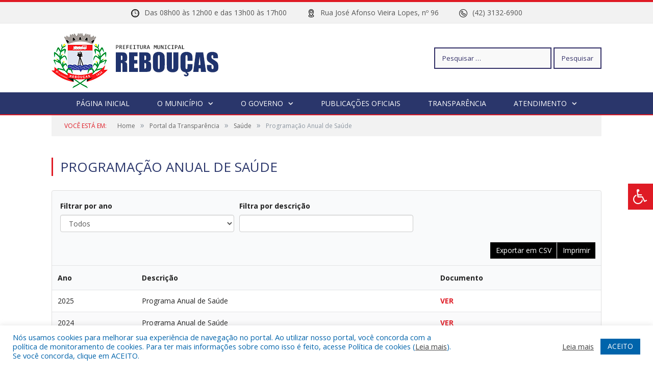

--- FILE ---
content_type: text/html; charset=UTF-8
request_url: https://reboucas.pr.gov.br/portal-da-transparencia/saude/programacao-anual-de-saude/
body_size: 16267
content:
<!DOCTYPE html>

<!--[if IE 8]> <html class="ie ie8" lang="pt-BR"> <![endif]-->
<!--[if IE 9]> <html class="ie ie9" lang="pt-BR"> <![endif]-->
<!--[if gt IE 9]><!--> <html lang="pt-BR"> <!--<![endif]-->

<head>


<meta charset="UTF-8" />


 
<meta name="viewport" content="width=device-width, initial-scale=1" />
<link rel="pingback" href="https://reboucas.pr.gov.br/xmlrpc.php" />
	
<link rel="shortcut icon" href="https://camarapreviapa.cr2.site/wp-content/uploads/2020/03/favicon-cr2.png" />	

<link rel="apple-touch-icon-precomposed" href="https://camarapreviapa.cr2.site/wp-content/uploads/2020/03/favicon-cr2.png" />
	
<meta name='robots' content='index, follow, max-image-preview:large, max-snippet:-1, max-video-preview:-1' />

	<!-- This site is optimized with the Yoast SEO plugin v26.4 - https://yoast.com/wordpress/plugins/seo/ -->
	<title>Programação Anual de Saúde - Prefeitura Municipal de Rebouças | Gestão 2025-2028</title>
	<link rel="canonical" href="https://reboucas.pr.gov.br/portal-da-transparencia/saude/programacao-anual-de-saude/" />
	<meta property="og:locale" content="pt_BR" />
	<meta property="og:type" content="article" />
	<meta property="og:title" content="Programação Anual de Saúde - Prefeitura Municipal de Rebouças | Gestão 2025-2028" />
	<meta property="og:url" content="https://reboucas.pr.gov.br/portal-da-transparencia/saude/programacao-anual-de-saude/" />
	<meta property="og:site_name" content="Prefeitura Municipal de Rebouças | Gestão 2025-2028" />
	<meta property="article:modified_time" content="2025-08-01T14:37:54+00:00" />
	<script type="application/ld+json" class="yoast-schema-graph">{"@context":"https://schema.org","@graph":[{"@type":"WebPage","@id":"https://reboucas.pr.gov.br/portal-da-transparencia/saude/programacao-anual-de-saude/","url":"https://reboucas.pr.gov.br/portal-da-transparencia/saude/programacao-anual-de-saude/","name":"Programação Anual de Saúde - Prefeitura Municipal de Rebouças | Gestão 2025-2028","isPartOf":{"@id":"https://reboucas.pr.gov.br/#website"},"datePublished":"2024-05-10T12:20:58+00:00","dateModified":"2025-08-01T14:37:54+00:00","breadcrumb":{"@id":"https://reboucas.pr.gov.br/portal-da-transparencia/saude/programacao-anual-de-saude/#breadcrumb"},"inLanguage":"pt-BR","potentialAction":[{"@type":"ReadAction","target":["https://reboucas.pr.gov.br/portal-da-transparencia/saude/programacao-anual-de-saude/"]}]},{"@type":"BreadcrumbList","@id":"https://reboucas.pr.gov.br/portal-da-transparencia/saude/programacao-anual-de-saude/#breadcrumb","itemListElement":[{"@type":"ListItem","position":1,"name":"Portal da Transparência","item":"https://reboucas.pr.gov.br/portal-da-transparencia/"},{"@type":"ListItem","position":2,"name":"Saúde","item":"https://reboucas.pr.gov.br/portal-da-transparencia/saude/"},{"@type":"ListItem","position":3,"name":"Programação Anual de Saúde"}]},{"@type":"WebSite","@id":"https://reboucas.pr.gov.br/#website","url":"https://reboucas.pr.gov.br/","name":"Prefeitura Municipal de Rebouças | Gestão 2025-2028","description":"Site oficial da Prefeitura Municipal de Rebouças","potentialAction":[{"@type":"SearchAction","target":{"@type":"EntryPoint","urlTemplate":"https://reboucas.pr.gov.br/?s={search_term_string}"},"query-input":{"@type":"PropertyValueSpecification","valueRequired":true,"valueName":"search_term_string"}}],"inLanguage":"pt-BR"}]}</script>
	<!-- / Yoast SEO plugin. -->


<link rel='dns-prefetch' href='//maxcdn.bootstrapcdn.com' />
<link rel='dns-prefetch' href='//fonts.googleapis.com' />
<link rel="alternate" type="application/rss+xml" title="Feed para Prefeitura Municipal de Rebouças | Gestão 2025-2028 &raquo;" href="https://reboucas.pr.gov.br/feed/" />
<link rel="alternate" type="application/rss+xml" title="Feed de comentários para Prefeitura Municipal de Rebouças | Gestão 2025-2028 &raquo;" href="https://reboucas.pr.gov.br/comments/feed/" />
<link rel="alternate" title="oEmbed (JSON)" type="application/json+oembed" href="https://reboucas.pr.gov.br/wp-json/oembed/1.0/embed?url=https%3A%2F%2Freboucas.pr.gov.br%2Fportal-da-transparencia%2Fsaude%2Fprogramacao-anual-de-saude%2F" />
<link rel="alternate" title="oEmbed (XML)" type="text/xml+oembed" href="https://reboucas.pr.gov.br/wp-json/oembed/1.0/embed?url=https%3A%2F%2Freboucas.pr.gov.br%2Fportal-da-transparencia%2Fsaude%2Fprogramacao-anual-de-saude%2F&#038;format=xml" />
<style id='wp-img-auto-sizes-contain-inline-css' type='text/css'>
img:is([sizes=auto i],[sizes^="auto," i]){contain-intrinsic-size:3000px 1500px}
/*# sourceURL=wp-img-auto-sizes-contain-inline-css */
</style>
<style id='wp-emoji-styles-inline-css' type='text/css'>

	img.wp-smiley, img.emoji {
		display: inline !important;
		border: none !important;
		box-shadow: none !important;
		height: 1em !important;
		width: 1em !important;
		margin: 0 0.07em !important;
		vertical-align: -0.1em !important;
		background: none !important;
		padding: 0 !important;
	}
/*# sourceURL=wp-emoji-styles-inline-css */
</style>
<style id='wp-block-library-inline-css' type='text/css'>
:root{--wp-block-synced-color:#7a00df;--wp-block-synced-color--rgb:122,0,223;--wp-bound-block-color:var(--wp-block-synced-color);--wp-editor-canvas-background:#ddd;--wp-admin-theme-color:#007cba;--wp-admin-theme-color--rgb:0,124,186;--wp-admin-theme-color-darker-10:#006ba1;--wp-admin-theme-color-darker-10--rgb:0,107,160.5;--wp-admin-theme-color-darker-20:#005a87;--wp-admin-theme-color-darker-20--rgb:0,90,135;--wp-admin-border-width-focus:2px}@media (min-resolution:192dpi){:root{--wp-admin-border-width-focus:1.5px}}.wp-element-button{cursor:pointer}:root .has-very-light-gray-background-color{background-color:#eee}:root .has-very-dark-gray-background-color{background-color:#313131}:root .has-very-light-gray-color{color:#eee}:root .has-very-dark-gray-color{color:#313131}:root .has-vivid-green-cyan-to-vivid-cyan-blue-gradient-background{background:linear-gradient(135deg,#00d084,#0693e3)}:root .has-purple-crush-gradient-background{background:linear-gradient(135deg,#34e2e4,#4721fb 50%,#ab1dfe)}:root .has-hazy-dawn-gradient-background{background:linear-gradient(135deg,#faaca8,#dad0ec)}:root .has-subdued-olive-gradient-background{background:linear-gradient(135deg,#fafae1,#67a671)}:root .has-atomic-cream-gradient-background{background:linear-gradient(135deg,#fdd79a,#004a59)}:root .has-nightshade-gradient-background{background:linear-gradient(135deg,#330968,#31cdcf)}:root .has-midnight-gradient-background{background:linear-gradient(135deg,#020381,#2874fc)}:root{--wp--preset--font-size--normal:16px;--wp--preset--font-size--huge:42px}.has-regular-font-size{font-size:1em}.has-larger-font-size{font-size:2.625em}.has-normal-font-size{font-size:var(--wp--preset--font-size--normal)}.has-huge-font-size{font-size:var(--wp--preset--font-size--huge)}.has-text-align-center{text-align:center}.has-text-align-left{text-align:left}.has-text-align-right{text-align:right}.has-fit-text{white-space:nowrap!important}#end-resizable-editor-section{display:none}.aligncenter{clear:both}.items-justified-left{justify-content:flex-start}.items-justified-center{justify-content:center}.items-justified-right{justify-content:flex-end}.items-justified-space-between{justify-content:space-between}.screen-reader-text{border:0;clip-path:inset(50%);height:1px;margin:-1px;overflow:hidden;padding:0;position:absolute;width:1px;word-wrap:normal!important}.screen-reader-text:focus{background-color:#ddd;clip-path:none;color:#444;display:block;font-size:1em;height:auto;left:5px;line-height:normal;padding:15px 23px 14px;text-decoration:none;top:5px;width:auto;z-index:100000}html :where(.has-border-color){border-style:solid}html :where([style*=border-top-color]){border-top-style:solid}html :where([style*=border-right-color]){border-right-style:solid}html :where([style*=border-bottom-color]){border-bottom-style:solid}html :where([style*=border-left-color]){border-left-style:solid}html :where([style*=border-width]){border-style:solid}html :where([style*=border-top-width]){border-top-style:solid}html :where([style*=border-right-width]){border-right-style:solid}html :where([style*=border-bottom-width]){border-bottom-style:solid}html :where([style*=border-left-width]){border-left-style:solid}html :where(img[class*=wp-image-]){height:auto;max-width:100%}:where(figure){margin:0 0 1em}html :where(.is-position-sticky){--wp-admin--admin-bar--position-offset:var(--wp-admin--admin-bar--height,0px)}@media screen and (max-width:600px){html :where(.is-position-sticky){--wp-admin--admin-bar--position-offset:0px}}
/*wp_block_styles_on_demand_placeholder:6972fd5134c99*/
/*# sourceURL=wp-block-library-inline-css */
</style>
<style id='classic-theme-styles-inline-css' type='text/css'>
/*! This file is auto-generated */
.wp-block-button__link{color:#fff;background-color:#32373c;border-radius:9999px;box-shadow:none;text-decoration:none;padding:calc(.667em + 2px) calc(1.333em + 2px);font-size:1.125em}.wp-block-file__button{background:#32373c;color:#fff;text-decoration:none}
/*# sourceURL=/wp-includes/css/classic-themes.min.css */
</style>
<link rel='stylesheet' id='cookie-law-info-css' href='https://reboucas.pr.gov.br/wp-content/plugins/cookie-law-info/legacy/public/css/cookie-law-info-public.css?ver=3.3.7' type='text/css' media='all' />
<link rel='stylesheet' id='cookie-law-info-gdpr-css' href='https://reboucas.pr.gov.br/wp-content/plugins/cookie-law-info/legacy/public/css/cookie-law-info-gdpr.css?ver=3.3.7' type='text/css' media='all' />
<link rel='stylesheet' id='page-list-style-css' href='https://reboucas.pr.gov.br/wp-content/plugins/page-list/css/page-list.css?ver=5.9' type='text/css' media='all' />
<link rel='stylesheet' id='fontawsome-css' href='//maxcdn.bootstrapcdn.com/font-awesome/4.6.3/css/font-awesome.min.css?ver=1.0.5' type='text/css' media='all' />
<link rel='stylesheet' id='sogo_accessibility-css' href='https://reboucas.pr.gov.br/wp-content/plugins/sogo-accessibility/public/css/sogo-accessibility-public.css?ver=1.0.5' type='text/css' media='all' />
<link rel='stylesheet' id='wp-polls-css' href='https://reboucas.pr.gov.br/wp-content/plugins/wp-polls/polls-css.css?ver=2.77.3' type='text/css' media='all' />
<style id='wp-polls-inline-css' type='text/css'>
.wp-polls .pollbar {
	margin: 1px;
	font-size: 6px;
	line-height: 8px;
	height: 8px;
	background-image: url('https://reboucas.pr.gov.br/wp-content/plugins/wp-polls/images/default/pollbg.gif');
	border: 1px solid #c8c8c8;
}

/*# sourceURL=wp-polls-inline-css */
</style>
<link rel='stylesheet' id='cff-css' href='https://reboucas.pr.gov.br/wp-content/plugins/custom-facebook-feed/assets/css/cff-style.min.css?ver=4.3.4' type='text/css' media='all' />
<link rel='stylesheet' id='sb-font-awesome-css' href='https://reboucas.pr.gov.br/wp-content/plugins/custom-facebook-feed/assets/css/font-awesome.min.css?ver=4.7.0' type='text/css' media='all' />
<link rel='stylesheet' id='megamenu-css' href='https://reboucas.pr.gov.br/wp-content/uploads/maxmegamenu/style.css?ver=b74016' type='text/css' media='all' />
<link rel='stylesheet' id='dashicons-css' href='https://reboucas.pr.gov.br/wp-includes/css/dashicons.min.css?ver=6.9' type='text/css' media='all' />
<link rel='stylesheet' id='smartmag-fonts-css' href='https://fonts.googleapis.com/css?family=Open+Sans:400,400Italic,600,700|Roboto+Slab|Merriweather:300italic&#038;subset' type='text/css' media='all' />
<link rel='stylesheet' id='smartmag-core-css' href='https://reboucas.pr.gov.br/wp-content/themes/cr2-v3/style.css?ver=2.6.1' type='text/css' media='all' />
<link rel='stylesheet' id='smartmag-responsive-css' href='https://reboucas.pr.gov.br/wp-content/themes/cr2-v3/css/responsive.css?ver=2.6.1' type='text/css' media='all' />
<link rel='stylesheet' id='pretty-photo-css' href='https://reboucas.pr.gov.br/wp-content/themes/cr2-v3/css/prettyPhoto.css?ver=2.6.1' type='text/css' media='all' />
<link rel='stylesheet' id='smartmag-font-awesome-css' href='https://reboucas.pr.gov.br/wp-content/themes/cr2-v3/css/fontawesome/css/font-awesome.min.css?ver=2.6.1' type='text/css' media='all' />
<link rel='stylesheet' id='custom-css-css' href='https://reboucas.pr.gov.br/?bunyad_custom_css=1&#038;ver=6.9' type='text/css' media='all' />
<link rel='stylesheet' id='footable_styles-css' href='https://reboucas.pr.gov.br/wp-content/plugins/ninja-tables/assets/css/ninjatables-public.css?ver=5.2.2' type='text/css' media='all' />
<script type="text/javascript" src="https://reboucas.pr.gov.br/wp-includes/js/jquery/jquery.min.js?ver=3.7.1" id="jquery-core-js"></script>
<script type="text/javascript" src="https://reboucas.pr.gov.br/wp-includes/js/jquery/jquery-migrate.min.js?ver=3.4.1" id="jquery-migrate-js"></script>
<script type="text/javascript" id="cookie-law-info-js-extra">
/* <![CDATA[ */
var Cli_Data = {"nn_cookie_ids":[],"cookielist":[],"non_necessary_cookies":[],"ccpaEnabled":"","ccpaRegionBased":"","ccpaBarEnabled":"","strictlyEnabled":["necessary","obligatoire"],"ccpaType":"gdpr","js_blocking":"1","custom_integration":"","triggerDomRefresh":"","secure_cookies":""};
var cli_cookiebar_settings = {"animate_speed_hide":"500","animate_speed_show":"500","background":"#FFF","border":"#b1a6a6c2","border_on":"","button_1_button_colour":"#61a229","button_1_button_hover":"#4e8221","button_1_link_colour":"#fff","button_1_as_button":"1","button_1_new_win":"","button_2_button_colour":"#333","button_2_button_hover":"#292929","button_2_link_colour":"#444","button_2_as_button":"","button_2_hidebar":"","button_3_button_colour":"#dedfe0","button_3_button_hover":"#b2b2b3","button_3_link_colour":"#333333","button_3_as_button":"1","button_3_new_win":"","button_4_button_colour":"#dedfe0","button_4_button_hover":"#b2b2b3","button_4_link_colour":"#333333","button_4_as_button":"1","button_7_button_colour":"#0064ab","button_7_button_hover":"#005089","button_7_link_colour":"#fff","button_7_as_button":"1","button_7_new_win":"","font_family":"inherit","header_fix":"","notify_animate_hide":"1","notify_animate_show":"","notify_div_id":"#cookie-law-info-bar","notify_position_horizontal":"right","notify_position_vertical":"bottom","scroll_close":"","scroll_close_reload":"","accept_close_reload":"","reject_close_reload":"","showagain_tab":"","showagain_background":"#fff","showagain_border":"#000","showagain_div_id":"#cookie-law-info-again","showagain_x_position":"100px","text":"#0064ab","show_once_yn":"","show_once":"10000","logging_on":"","as_popup":"","popup_overlay":"1","bar_heading_text":"","cookie_bar_as":"banner","popup_showagain_position":"bottom-right","widget_position":"left"};
var log_object = {"ajax_url":"https://reboucas.pr.gov.br/wp-admin/admin-ajax.php"};
//# sourceURL=cookie-law-info-js-extra
/* ]]> */
</script>
<script type="text/javascript" src="https://reboucas.pr.gov.br/wp-content/plugins/cookie-law-info/legacy/public/js/cookie-law-info-public.js?ver=3.3.7" id="cookie-law-info-js"></script>
<script type="text/javascript" src="https://reboucas.pr.gov.br/wp-content/themes/cr2-v3/js/jquery.prettyPhoto.js?ver=6.9" id="pretty-photo-smartmag-js"></script>
<script type="text/javascript" src="https://reboucas.pr.gov.br/wp-content/plugins/maxbuttons-pro-2.5.1/js/maxbuttons.js?ver=6.9" id="maxbuttons-js-js"></script>
<link rel="https://api.w.org/" href="https://reboucas.pr.gov.br/wp-json/" /><link rel="alternate" title="JSON" type="application/json" href="https://reboucas.pr.gov.br/wp-json/wp/v2/pages/9729" /><link rel="EditURI" type="application/rsd+xml" title="RSD" href="https://reboucas.pr.gov.br/xmlrpc.php?rsd" />
<meta name="generator" content="WordPress 6.9" />
<link rel='shortlink' href='https://reboucas.pr.gov.br/?p=9729' />
            <style id='ninja_table_custom_css_10958' type='text/css'>
                    #footable_10958  {
    font-family: inherit;
    font-size: 14px;
    }

    
            </style>
            <style type="text/css">/** Mega Menu CSS: fs **/</style>
	<style>.main-featured .row { opacity: 1; }.no-display {
    will-change: opacity;
    opacity: 1;
}</style>
<!--[if lt IE 9]>
<script src="https://reboucas.pr.gov.br/wp-content/themes/cr2-v3/js/html5.js" type="text/javascript"></script>
<![endif]-->

</head>


<body data-rsssl=1 class="wp-singular page-template-default page page-id-9729 page-child parent-pageid-8726 wp-theme-cr2-v3 page-builder mega-menu-max-mega-menu-1 full no-sidebar has-nav-dark has-nav-full">

<div class="main-wrap">

	
	
	<div class="top-bar">

		<div class="wrap">
			<section class="top-bar-content cf">
			
				
				
							<div class="textwidget"><div style="color: #555;"><center><img decoding="async" class="alignnone size-full wp-image-6128" style="margin-right: 10px;" src="/wp-content/uploads/2022/07/relogio.png" alt="" width="16" height="16" />Das 08h00 às 12h00 e das 13h00 às 17h00          <img decoding="async" class="alignnone size-full wp-image-6128" style="margin-right: 10px;" src="/wp-content/uploads/2022/07/fixar-mapa.png" alt="" width="16" height="16" />Rua José Afonso Vieira Lopes, nº 96          <img decoding="async" class="alignnone size-full wp-image-6129" style="margin-right: 10px;" src="/wp-content/uploads/2022/07/telefone.png" alt="" width="16" height="16" />(42) 3132-6900</center></div>
</div>
						
			</section>
		</div>
		
	</div>
	
	<div id="main-head" class="main-head">
		
		<div class="wrap">
			
			
			<header class="default">
			
				<div class="title">
							<a href="https://reboucas.pr.gov.br/" title="Prefeitura Municipal de Rebouças | Gestão 2025-2028" rel="home" class">
		
														
								
				<img src="https://reboucas.pr.gov.br/wp-content/uploads/2023/05/LOGO-4.0.png" class="logo-image" alt="Prefeitura Municipal de Rebouças | Gestão 2025-2028"  />
					 
						
		</a>				</div>
				
									
					<div class="right">
					<form role="search" method="get" class="search-form" action="https://reboucas.pr.gov.br/">
				<label>
					<span class="screen-reader-text">Pesquisar por:</span>
					<input type="search" class="search-field" placeholder="Pesquisar &hellip;" value="" name="s" />
				</label>
				<input type="submit" class="search-submit" value="Pesquisar" />
			</form>					</div>
					
								
			</header>
				
							
		</div>
		
		
<div class="navigation-wrap cf" data-sticky-nav="1" data-sticky-type="normal">

	<nav class="navigation cf nav-center nav-full nav-dark">
	
		<div class="wrap">
		
			<div class="mobile" data-type="classic" data-search="0">
				<a href="#" class="selected">
					<span class="text">Menu</span><span class="current"></span> <i class="hamburger fa fa-bars"></i>
				</a>
			</div>
			
			<div class="menu-menu-superior-container"><ul id="menu-menu-superior" class="menu accessibility_menu"><li id="menu-item-5821" class="menu-item menu-item-type-post_type menu-item-object-page menu-item-home menu-item-5821"><a href="https://reboucas.pr.gov.br/">Página Inicial</a></li>
<li id="menu-item-822" class="menu-item menu-item-type-post_type menu-item-object-page menu-item-has-children menu-item-822"><a href="https://reboucas.pr.gov.br/o-municipio/">O Município</a>
<ul class="sub-menu">
	<li id="menu-item-6241" class="menu-item menu-item-type-post_type menu-item-object-page menu-item-6241"><a href="https://reboucas.pr.gov.br/o-municipio/bandeira-e-brasao/">Bandeira e Brasão</a></li>
	<li id="menu-item-823" class="menu-item menu-item-type-post_type menu-item-object-page menu-item-823"><a href="https://reboucas.pr.gov.br/o-municipio/historia/">História</a></li>
	<li id="menu-item-6250" class="menu-item menu-item-type-post_type menu-item-object-page menu-item-6250"><a href="https://reboucas.pr.gov.br/o-municipio/o-executivo/">O executivo</a></li>
	<li id="menu-item-6253" class="menu-item menu-item-type-post_type menu-item-object-page menu-item-6253"><a href="https://reboucas.pr.gov.br/o-municipio/o-legislativo/">O Legislativo</a></li>
	<li id="menu-item-824" class="menu-item menu-item-type-post_type menu-item-object-page menu-item-824"><a href="https://reboucas.pr.gov.br/o-municipio/sobre-o-municipio/">Sobre o Município</a></li>
	<li id="menu-item-825" class="menu-item menu-item-type-post_type menu-item-object-page menu-item-825"><a href="https://reboucas.pr.gov.br/o-municipio/telefones-uteis/">Telefones Úteis</a></li>
	<li id="menu-item-826" class="menu-item menu-item-type-post_type menu-item-object-page menu-item-826"><a href="https://reboucas.pr.gov.br/o-municipio/turismo-e-lazer/">Turismo e Lazer</a></li>
</ul>
</li>
<li id="menu-item-837" class="menu-item menu-item-type-post_type menu-item-object-page menu-item-has-children menu-item-837"><a href="https://reboucas.pr.gov.br/o-governo/">O Governo</a>
<ul class="sub-menu">
	<li id="menu-item-840" class="menu-item menu-item-type-post_type menu-item-object-page menu-item-840"><a href="https://reboucas.pr.gov.br/o-governo/prefeito/">Prefeito</a></li>
	<li id="menu-item-851" class="menu-item menu-item-type-post_type menu-item-object-page menu-item-851"><a href="https://reboucas.pr.gov.br/o-governo/vice-prefeito/">Vice-Prefeito</a></li>
	<li id="menu-item-10401" class="menu-item menu-item-type-custom menu-item-object-custom menu-item-10401"><a href="https://www.portalcr2.com.br/estrutura-organizacional/estrutura-reboucas">Estrutura Organizacional</a></li>
</ul>
</li>
<li id="menu-item-9365" class="menu-item menu-item-type-custom menu-item-object-custom menu-item-9365"><a target="_blank" href="https://reboucas.pr.gov.br/portal-da-transparencia/atos-normativos/">Publicações Oficiais</a></li>
<li id="menu-item-1879" class="menu-item menu-item-type-post_type menu-item-object-page current-page-ancestor menu-item-1879"><a href="https://reboucas.pr.gov.br/portal-da-transparencia/">Transparência</a></li>
<li id="menu-item-6000" class="menu-item menu-item-type-post_type menu-item-object-page menu-item-has-children menu-item-6000"><a href="https://reboucas.pr.gov.br/atendimento/">Atendimento</a>
<ul class="sub-menu">
	<li id="menu-item-6002" class="menu-item menu-item-type-post_type menu-item-object-page menu-item-6002"><a href="https://reboucas.pr.gov.br/atendimento/ouvidoria/">Ouvidoria</a></li>
	<li id="menu-item-6003" class="menu-item menu-item-type-post_type menu-item-object-page menu-item-6003"><a href="https://reboucas.pr.gov.br/atendimento/sic/">Serviço de Informação ao Cidadão</a></li>
</ul>
</li>
</ul></div>			
						
				<div class="mobile-menu-container"><ul id="menu-menu-superior-1" class="menu mobile-menu accessibility_menu"><li class="menu-item menu-item-type-post_type menu-item-object-page menu-item-home menu-item-5821"><a href="https://reboucas.pr.gov.br/">Página Inicial</a></li>
<li class="menu-item menu-item-type-post_type menu-item-object-page menu-item-has-children menu-item-822"><a href="https://reboucas.pr.gov.br/o-municipio/">O Município</a>
<ul class="sub-menu">
	<li class="menu-item menu-item-type-post_type menu-item-object-page menu-item-6241"><a href="https://reboucas.pr.gov.br/o-municipio/bandeira-e-brasao/">Bandeira e Brasão</a></li>
	<li class="menu-item menu-item-type-post_type menu-item-object-page menu-item-823"><a href="https://reboucas.pr.gov.br/o-municipio/historia/">História</a></li>
	<li class="menu-item menu-item-type-post_type menu-item-object-page menu-item-6250"><a href="https://reboucas.pr.gov.br/o-municipio/o-executivo/">O executivo</a></li>
	<li class="menu-item menu-item-type-post_type menu-item-object-page menu-item-6253"><a href="https://reboucas.pr.gov.br/o-municipio/o-legislativo/">O Legislativo</a></li>
	<li class="menu-item menu-item-type-post_type menu-item-object-page menu-item-824"><a href="https://reboucas.pr.gov.br/o-municipio/sobre-o-municipio/">Sobre o Município</a></li>
	<li class="menu-item menu-item-type-post_type menu-item-object-page menu-item-825"><a href="https://reboucas.pr.gov.br/o-municipio/telefones-uteis/">Telefones Úteis</a></li>
	<li class="menu-item menu-item-type-post_type menu-item-object-page menu-item-826"><a href="https://reboucas.pr.gov.br/o-municipio/turismo-e-lazer/">Turismo e Lazer</a></li>
</ul>
</li>
<li class="menu-item menu-item-type-post_type menu-item-object-page menu-item-has-children menu-item-837"><a href="https://reboucas.pr.gov.br/o-governo/">O Governo</a>
<ul class="sub-menu">
	<li class="menu-item menu-item-type-post_type menu-item-object-page menu-item-840"><a href="https://reboucas.pr.gov.br/o-governo/prefeito/">Prefeito</a></li>
	<li class="menu-item menu-item-type-post_type menu-item-object-page menu-item-851"><a href="https://reboucas.pr.gov.br/o-governo/vice-prefeito/">Vice-Prefeito</a></li>
	<li class="menu-item menu-item-type-custom menu-item-object-custom menu-item-10401"><a href="https://www.portalcr2.com.br/estrutura-organizacional/estrutura-reboucas">Estrutura Organizacional</a></li>
</ul>
</li>
<li class="menu-item menu-item-type-custom menu-item-object-custom menu-item-9365"><a target="_blank" href="https://reboucas.pr.gov.br/portal-da-transparencia/atos-normativos/">Publicações Oficiais</a></li>
<li class="menu-item menu-item-type-post_type menu-item-object-page current-page-ancestor menu-item-1879"><a href="https://reboucas.pr.gov.br/portal-da-transparencia/">Transparência</a></li>
<li class="menu-item menu-item-type-post_type menu-item-object-page menu-item-has-children menu-item-6000"><a href="https://reboucas.pr.gov.br/atendimento/">Atendimento</a>
<ul class="sub-menu">
	<li class="menu-item menu-item-type-post_type menu-item-object-page menu-item-6002"><a href="https://reboucas.pr.gov.br/atendimento/ouvidoria/">Ouvidoria</a></li>
	<li class="menu-item menu-item-type-post_type menu-item-object-page menu-item-6003"><a href="https://reboucas.pr.gov.br/atendimento/sic/">Serviço de Informação ao Cidadão</a></li>
</ul>
</li>
</ul></div>			
				
		</div>
		
	</nav>

		
</div>		
		 
		
	</div>	
	<div class="breadcrumbs-wrap">
		
		<div class="wrap">
		<div class="breadcrumbs"><span class="location">Você está em:</span><span itemscope itemtype="http://data-vocabulary.org/Breadcrumb"><a itemprop="url" href="https://reboucas.pr.gov.br/"><span itemprop="title">Home</span></a></span><span class="delim">&raquo;</span><span itemscope itemtype="http://data-vocabulary.org/Breadcrumb"><a itemprop="url" href="https://reboucas.pr.gov.br/portal-da-transparencia/"><span itemprop="title">Portal da Transparência</span></a></span><span class="delim">&raquo;</span><span itemscope itemtype="http://data-vocabulary.org/Breadcrumb"><a itemprop="url" href="https://reboucas.pr.gov.br/portal-da-transparencia/saude/"><span itemprop="title">Saúde</span></a></span><span class="delim">&raquo;</span><span class="current">Programação Anual de Saúde</span></div>		</div>
		
	</div>


<div class="main wrap cf">

	<div class="row">
		<div class="col-8 main-content">
			
			
			<article id="post-9729" class="post-9729 page type-page status-publish">

						
				<header class="post-header">				
					
								
					<h1 class="main-heading">
						Programação Anual de Saúde					</h1>
				</header><!-- .post-header -->
				
					
			<div class="post-content">			
				
				<div id="footable_parent_10958"
         class=" footable_parent ninja_table_wrapper loading_ninja_table wp_table_data_press_parent semantic_ui ">
                <table data-ninja_table_instance="ninja_table_instance_0" data-footable_id="10958" data-filter-delay="1000" aria-label="Programação Anual de Saúde - PM Rebouças - PR - Página1.csv"            id="footable_10958"
           data-unique_identifier="ninja_table_unique_id_1818801514_10958"
           class=" foo-table ninja_footable foo_table_10958 ninja_table_unique_id_1818801514_10958 ui table  nt_type_legacy_table selectable striped vertical_centered  footable-paging-right ninja_table_search_disabled ninja_table_pro ninja_table_afd_columns ninja_table_afcs_columns_3 ninja_table_afcl_new_line ninja_table_has_custom_filter">
                <colgroup>
                            <col class="ninja_column_0 ">
                            <col class="ninja_column_1 ">
                            <col class="ninja_column_2 ">
                    </colgroup>
        <thead>
<tr class="footable-header">
                                                        <th scope="col"  class="ninja_column_0 ninja_clmn_nm_ano ">Ano</th><th scope="col"  class="ninja_column_1 ninja_clmn_nm_descrio ">Descrição</th><th scope="col"  class="ninja_column_2 ninja_clmn_nm_documento ">Documento</th></tr>
</thead>
<tbody>

        <tr data-row_id="1362" class="ninja_table_row_0 nt_row_id_1362">
            <td>2025</td><td>Programa Anual de Saúde</td><td>https://drive.google.com/open?id=1-QizIQP2JSywcHlS3N-ccEUBc1RuN7x4&amp;usp=drive_copy</td>        </tr>
            <tr data-row_id="1363" class="ninja_table_row_1 nt_row_id_1363">
            <td>2024</td><td>Programa Anual de Saúde</td><td>https://reboucas.pr.gov.br/wp-content/uploads/2024/04/pas_2024_20240305132620.pdf</td>        </tr>
            <tr data-row_id="1364" class="ninja_table_row_2 nt_row_id_1364">
            <td>2023</td><td>Programa Anual de Saúde</td><td>https://reboucas.pr.gov.br/wp-content/uploads/2023/06/pas_2023_20230627111838.pdf</td>        </tr>
            <tr data-row_id="1365" class="ninja_table_row_3 nt_row_id_1365">
            <td>2022</td><td>Programa Anual de Saúde</td><td>https://reboucas.pr.gov.br/wp-content/uploads/2023/06/pas_2022_20230627111748.pdf</td>        </tr>
            <tr data-row_id="1366" class="ninja_table_row_4 nt_row_id_1366">
            <td>2021</td><td>Programa Anual de Saúde</td><td>https://reboucas.pr.gov.br/wp-content/uploads/2023/06/pas_2021_20230627111653.pdf</td>        </tr>
            <tr data-row_id="1367" class="ninja_table_row_5 nt_row_id_1367">
            <td>2020</td><td>Programa Anual de Saúde</td><td>https://reboucas.pr.gov.br/wp-content/uploads/2023/06/pas_2020_20230627111627.pdf</td>        </tr>
            <tr data-row_id="1368" class="ninja_table_row_6 nt_row_id_1368">
            <td>2019</td><td>Programa Anual de Saúde</td><td>https://reboucas.pr.gov.br/wp-content/uploads/2023/06/pas_2019_20230627111545.pdf</td>        </tr>
            <tr data-row_id="1369" class="ninja_table_row_7 nt_row_id_1369">
            <td>2018</td><td>Programa Anual de Saúde</td><td>https://reboucas.pr.gov.br/wp-content/uploads/2023/06/pas_2018_20230627111507.pdf</td>        </tr>
    </tbody><!--ninja_tobody_rendering_done-->
    </table>
    
    
    
</div>
				
			</div>

			</article>
			
		</div>
		
				
	</div> <!-- .row -->
</div> <!-- .main -->


		
	<footer class="main-footer">
	
			<div class="wrap">
		
					<ul class="widgets row cf">
				<li class="widget col-4 widget_text"><h3 class="widgettitle">Prefeitura Municipal de Rebouças</h3>			<div class="textwidget"><p>das 08h00 às 12h00 e das 13h00 às 17h00</p>
<p><strong>Telefone:<br />
</strong>(42) 3132-6900</p>
<p><strong>Presencial:<br />
</strong>Edifício: Paço Municipal Caetano Castagnoli<br />
Rua José Afonso Vieira Lopes, nº 96 &#8211; Centro &#8211; CEP 84550-000</p>
<p><strong>E-mail:</strong><br />
imprensa@reboucas.pr.gov.br</p>
<p><strong>CNPJ:</strong><br />
77.774.859/0001-82</p>
<p><strong>Eletrônico:</strong><br />
<a href="/atendimento/">Fale Conosco / Ouvidoria / e-SIC</a></p>
</div>
		</li><li class="widget_text widget col-4 widget_custom_html"><h3 class="widgettitle">Como chegar na Prefeitura</h3><div class="textwidget custom-html-widget"><iframe src="https://www.google.com/maps/embed?pb=!1m18!1m12!1m3!1d534.7779209498284!2d-50.6953119996154!3d-25.62010804258352!2m3!1f0!2f0!3f0!3m2!1i1024!2i768!4f13.1!3m3!1m2!1s0x94e62d474cd80303%3A0x55d67b630e9c0223!2sPrefeitura%20Municipal%20de%20Rebou%C3%A7as!5e0!3m2!1spt-BR!2sbr!4v1683826145149!5m2!1spt-BR!2sbr" width="320" height="260" style="border:0;" allowfullscreen="" loading="lazy" referrerpolicy="no-referrer-when-downgrade"></iframe></div></li><li class="widget col-4 widget_text"><h3 class="widgettitle">Desenvolvido por CR2</h3>			<div class="textwidget"><p><a href="https://cr2.co/" target="_blank" rel="noopener"><img decoding="async" class="alignnone wp-image-1778 size-full" src="https://cr2.co/wp-content/uploads/2018/02/logo-cr2-rodape2.png" alt="cr2" width="250" height="107" /><br />
</a>Muito mais que <a href="https://cr2.co/sites-para-prefeituras/" target="_blank" rel="noopener">criar site</a> ou <a href="https://cr2.co/sistema-para-prefeituras-e-gestao-publica-municipal/" target="_blank" rel="noopener">sistema para prefeituras</a>! Realizamos uma <a href="https://cr2.co/consultoria-prefeituras-e-camaras/" target="_blank" rel="noopener">assessoria</a> completa, onde garantimos em contrato que todas as exigências das <a href="https://cr2.co/lei-da-transparencia-municipal/" target="_blank" rel="noopener">leis de transparência pública</a> serão atendidas.</p>
<p>Conheça o <a href="https://cr2.co/programa-nacional-de-transparencia-publica/" target="_blank" rel="noopener">PNTP</a> e o <a href="https://radardatransparencia.com/" target="_blank" rel="noopener">Radar da Transparência Pública</a></p>
</div>
		</li>			</ul>
				
		</div>
	
		
	
			<div class="lower-foot">
			<div class="wrap">
		
						
			<div class="widgets">
							<div class="textwidget"><p>Todos os direitos reservados a Prefeitura Municipal de Rebouças.</p>
</div>
		<div class="menu-menu-rodape-container"><ul id="menu-menu-rodape" class="menu accessibility_menu"><li id="menu-item-1784" class="menu-item menu-item-type-post_type menu-item-object-page menu-item-1784"><a href="https://reboucas.pr.gov.br/mapa-do-site/">Mapa do Site</a></li>
<li id="menu-item-1783" class="menu-item menu-item-type-custom menu-item-object-custom menu-item-1783"><a href="/admin">Acessar Área Administrativa</a></li>
<li id="menu-item-1782" class="menu-item menu-item-type-custom menu-item-object-custom menu-item-1782"><a href="/webmail">Acessar Webmail</a></li>
</ul></div>			</div>
			
					
			</div>
		</div>		
		
	</footer>
	
</div> <!-- .main-wrap -->

<script type="speculationrules">
{"prefetch":[{"source":"document","where":{"and":[{"href_matches":"/*"},{"not":{"href_matches":["/wp-*.php","/wp-admin/*","/wp-content/uploads/*","/wp-content/*","/wp-content/plugins/*","/wp-content/themes/cr2-v3/*","/*\\?(.+)"]}},{"not":{"selector_matches":"a[rel~=\"nofollow\"]"}},{"not":{"selector_matches":".no-prefetch, .no-prefetch a"}}]},"eagerness":"conservative"}]}
</script>
<!--googleoff: all--><div id="cookie-law-info-bar" data-nosnippet="true"><span><div class="cli-bar-container cli-style-v2"><div class="cli-bar-message">Nós usamos cookies para melhorar sua experiência de navegação no portal. Ao utilizar nosso portal, você concorda com a política de monitoramento de cookies. Para ter mais informações sobre como isso é feito, acesse Política de cookies (<a href="/lgpd" id="CONSTANT_OPEN_URL" target="_blank" class="cli-plugin-main-link" style="display:inline-block">Leia mais</a>). Se você concorda, clique em ACEITO.</div><div class="cli-bar-btn_container"><a href="/lgpd" id="CONSTANT_OPEN_URL" target="_blank" class="cli-plugin-main-link" style="display:inline-block">Leia mais</a>  <a id="wt-cli-accept-all-btn" role='button' data-cli_action="accept_all" class="wt-cli-element large cli-plugin-button wt-cli-accept-all-btn cookie_action_close_header cli_action_button">ACEITO</a></div></div></span></div><div id="cookie-law-info-again" style="display:none" data-nosnippet="true"><span id="cookie_hdr_showagain">Manage consent</span></div><div class="cli-modal" data-nosnippet="true" id="cliSettingsPopup" tabindex="-1" role="dialog" aria-labelledby="cliSettingsPopup" aria-hidden="true">
  <div class="cli-modal-dialog" role="document">
	<div class="cli-modal-content cli-bar-popup">
		  <button type="button" class="cli-modal-close" id="cliModalClose">
			<svg class="" viewBox="0 0 24 24"><path d="M19 6.41l-1.41-1.41-5.59 5.59-5.59-5.59-1.41 1.41 5.59 5.59-5.59 5.59 1.41 1.41 5.59-5.59 5.59 5.59 1.41-1.41-5.59-5.59z"></path><path d="M0 0h24v24h-24z" fill="none"></path></svg>
			<span class="wt-cli-sr-only">Fechar</span>
		  </button>
		  <div class="cli-modal-body">
			<div class="cli-container-fluid cli-tab-container">
	<div class="cli-row">
		<div class="cli-col-12 cli-align-items-stretch cli-px-0">
			<div class="cli-privacy-overview">
				<h4>Privacy Overview</h4>				<div class="cli-privacy-content">
					<div class="cli-privacy-content-text">This website uses cookies to improve your experience while you navigate through the website. Out of these, the cookies that are categorized as necessary are stored on your browser as they are essential for the working of basic functionalities of the website. We also use third-party cookies that help us analyze and understand how you use this website. These cookies will be stored in your browser only with your consent. You also have the option to opt-out of these cookies. But opting out of some of these cookies may affect your browsing experience.</div>
				</div>
				<a class="cli-privacy-readmore" aria-label="Mostrar mais" role="button" data-readmore-text="Mostrar mais" data-readless-text="Mostrar menos"></a>			</div>
		</div>
		<div class="cli-col-12 cli-align-items-stretch cli-px-0 cli-tab-section-container">
												<div class="cli-tab-section">
						<div class="cli-tab-header">
							<a role="button" tabindex="0" class="cli-nav-link cli-settings-mobile" data-target="necessary" data-toggle="cli-toggle-tab">
								Necessary							</a>
															<div class="wt-cli-necessary-checkbox">
									<input type="checkbox" class="cli-user-preference-checkbox"  id="wt-cli-checkbox-necessary" data-id="checkbox-necessary" checked="checked"  />
									<label class="form-check-label" for="wt-cli-checkbox-necessary">Necessary</label>
								</div>
								<span class="cli-necessary-caption">Sempre ativado</span>
													</div>
						<div class="cli-tab-content">
							<div class="cli-tab-pane cli-fade" data-id="necessary">
								<div class="wt-cli-cookie-description">
									Necessary cookies are absolutely essential for the website to function properly. These cookies ensure basic functionalities and security features of the website, anonymously.
<table class="cookielawinfo-row-cat-table cookielawinfo-winter"><thead><tr><th class="cookielawinfo-column-1">Cookie</th><th class="cookielawinfo-column-3">Duração</th><th class="cookielawinfo-column-4">Descrição</th></tr></thead><tbody><tr class="cookielawinfo-row"><td class="cookielawinfo-column-1">cookielawinfo-checkbox-analytics</td><td class="cookielawinfo-column-3">11 months</td><td class="cookielawinfo-column-4">This cookie is set by GDPR Cookie Consent plugin. The cookie is used to store the user consent for the cookies in the category "Analytics".</td></tr><tr class="cookielawinfo-row"><td class="cookielawinfo-column-1">cookielawinfo-checkbox-functional</td><td class="cookielawinfo-column-3">11 months</td><td class="cookielawinfo-column-4">The cookie is set by GDPR cookie consent to record the user consent for the cookies in the category "Functional".</td></tr><tr class="cookielawinfo-row"><td class="cookielawinfo-column-1">cookielawinfo-checkbox-necessary</td><td class="cookielawinfo-column-3">11 months</td><td class="cookielawinfo-column-4">This cookie is set by GDPR Cookie Consent plugin. The cookies is used to store the user consent for the cookies in the category "Necessary".</td></tr><tr class="cookielawinfo-row"><td class="cookielawinfo-column-1">cookielawinfo-checkbox-others</td><td class="cookielawinfo-column-3">11 months</td><td class="cookielawinfo-column-4">This cookie is set by GDPR Cookie Consent plugin. The cookie is used to store the user consent for the cookies in the category "Other.</td></tr><tr class="cookielawinfo-row"><td class="cookielawinfo-column-1">cookielawinfo-checkbox-performance</td><td class="cookielawinfo-column-3">11 months</td><td class="cookielawinfo-column-4">This cookie is set by GDPR Cookie Consent plugin. The cookie is used to store the user consent for the cookies in the category "Performance".</td></tr><tr class="cookielawinfo-row"><td class="cookielawinfo-column-1">viewed_cookie_policy</td><td class="cookielawinfo-column-3">11 months</td><td class="cookielawinfo-column-4">The cookie is set by the GDPR Cookie Consent plugin and is used to store whether or not user has consented to the use of cookies. It does not store any personal data.</td></tr></tbody></table>								</div>
							</div>
						</div>
					</div>
																	<div class="cli-tab-section">
						<div class="cli-tab-header">
							<a role="button" tabindex="0" class="cli-nav-link cli-settings-mobile" data-target="functional" data-toggle="cli-toggle-tab">
								Functional							</a>
															<div class="cli-switch">
									<input type="checkbox" id="wt-cli-checkbox-functional" class="cli-user-preference-checkbox"  data-id="checkbox-functional" />
									<label for="wt-cli-checkbox-functional" class="cli-slider" data-cli-enable="Ativado" data-cli-disable="Desativado"><span class="wt-cli-sr-only">Functional</span></label>
								</div>
													</div>
						<div class="cli-tab-content">
							<div class="cli-tab-pane cli-fade" data-id="functional">
								<div class="wt-cli-cookie-description">
									Functional cookies help to perform certain functionalities like sharing the content of the website on social media platforms, collect feedbacks, and other third-party features.
								</div>
							</div>
						</div>
					</div>
																	<div class="cli-tab-section">
						<div class="cli-tab-header">
							<a role="button" tabindex="0" class="cli-nav-link cli-settings-mobile" data-target="performance" data-toggle="cli-toggle-tab">
								Performance							</a>
															<div class="cli-switch">
									<input type="checkbox" id="wt-cli-checkbox-performance" class="cli-user-preference-checkbox"  data-id="checkbox-performance" />
									<label for="wt-cli-checkbox-performance" class="cli-slider" data-cli-enable="Ativado" data-cli-disable="Desativado"><span class="wt-cli-sr-only">Performance</span></label>
								</div>
													</div>
						<div class="cli-tab-content">
							<div class="cli-tab-pane cli-fade" data-id="performance">
								<div class="wt-cli-cookie-description">
									Performance cookies are used to understand and analyze the key performance indexes of the website which helps in delivering a better user experience for the visitors.
								</div>
							</div>
						</div>
					</div>
																	<div class="cli-tab-section">
						<div class="cli-tab-header">
							<a role="button" tabindex="0" class="cli-nav-link cli-settings-mobile" data-target="analytics" data-toggle="cli-toggle-tab">
								Analytics							</a>
															<div class="cli-switch">
									<input type="checkbox" id="wt-cli-checkbox-analytics" class="cli-user-preference-checkbox"  data-id="checkbox-analytics" />
									<label for="wt-cli-checkbox-analytics" class="cli-slider" data-cli-enable="Ativado" data-cli-disable="Desativado"><span class="wt-cli-sr-only">Analytics</span></label>
								</div>
													</div>
						<div class="cli-tab-content">
							<div class="cli-tab-pane cli-fade" data-id="analytics">
								<div class="wt-cli-cookie-description">
									Analytical cookies are used to understand how visitors interact with the website. These cookies help provide information on metrics the number of visitors, bounce rate, traffic source, etc.
								</div>
							</div>
						</div>
					</div>
																	<div class="cli-tab-section">
						<div class="cli-tab-header">
							<a role="button" tabindex="0" class="cli-nav-link cli-settings-mobile" data-target="advertisement" data-toggle="cli-toggle-tab">
								Advertisement							</a>
															<div class="cli-switch">
									<input type="checkbox" id="wt-cli-checkbox-advertisement" class="cli-user-preference-checkbox"  data-id="checkbox-advertisement" />
									<label for="wt-cli-checkbox-advertisement" class="cli-slider" data-cli-enable="Ativado" data-cli-disable="Desativado"><span class="wt-cli-sr-only">Advertisement</span></label>
								</div>
													</div>
						<div class="cli-tab-content">
							<div class="cli-tab-pane cli-fade" data-id="advertisement">
								<div class="wt-cli-cookie-description">
									Advertisement cookies are used to provide visitors with relevant ads and marketing campaigns. These cookies track visitors across websites and collect information to provide customized ads.
								</div>
							</div>
						</div>
					</div>
																	<div class="cli-tab-section">
						<div class="cli-tab-header">
							<a role="button" tabindex="0" class="cli-nav-link cli-settings-mobile" data-target="others" data-toggle="cli-toggle-tab">
								Others							</a>
															<div class="cli-switch">
									<input type="checkbox" id="wt-cli-checkbox-others" class="cli-user-preference-checkbox"  data-id="checkbox-others" />
									<label for="wt-cli-checkbox-others" class="cli-slider" data-cli-enable="Ativado" data-cli-disable="Desativado"><span class="wt-cli-sr-only">Others</span></label>
								</div>
													</div>
						<div class="cli-tab-content">
							<div class="cli-tab-pane cli-fade" data-id="others">
								<div class="wt-cli-cookie-description">
									Other uncategorized cookies are those that are being analyzed and have not been classified into a category as yet.
								</div>
							</div>
						</div>
					</div>
										</div>
	</div>
</div>
		  </div>
		  <div class="cli-modal-footer">
			<div class="wt-cli-element cli-container-fluid cli-tab-container">
				<div class="cli-row">
					<div class="cli-col-12 cli-align-items-stretch cli-px-0">
						<div class="cli-tab-footer wt-cli-privacy-overview-actions">
						
															<a id="wt-cli-privacy-save-btn" role="button" tabindex="0" data-cli-action="accept" class="wt-cli-privacy-btn cli_setting_save_button wt-cli-privacy-accept-btn cli-btn">SALVAR E ACEITAR</a>
													</div>
						
					</div>
				</div>
			</div>
		</div>
	</div>
  </div>
</div>
<div class="cli-modal-backdrop cli-fade cli-settings-overlay"></div>
<div class="cli-modal-backdrop cli-fade cli-popupbar-overlay"></div>
<!--googleon: all--><!-- Custom Facebook Feed JS -->
<script type="text/javascript">var cffajaxurl = "https://reboucas.pr.gov.br/wp-admin/admin-ajax.php";
var cfflinkhashtags = "true";
</script>
<style>
    

            #open_sogoacc {
                background: #df1b25;
                color: #ffffff;
                border-bottom: 1px solid #df1b25;
                border-right: 1px solid #df1b25;
            }

            #close_sogoacc {
                background: #df1b25;
                color: #ffffff;
            }

            #sogoacc div#sogo_font_a button {
                color: #df1b25;

            }

            body.sogo_readable_font * {
                font-family: "Arial", sans-serif !important;
            }

            body.sogo_underline_links a {
                text-decoration: underline !important;
            }

    

</style>


<div id="sogo_overlay"></div>

<button id="open_sogoacc"
   aria-label="Press &quot;Alt + A&quot; to open\close the accessibility menu"
   tabindex="1"
   accesskey="a" class="middleright toggle_sogoacc"><i style="font-size: 30px" class="fa fa-wheelchair"  ></i></button>
<div id="sogoacc" class="middleright">
    <div id="close_sogoacc"
         class="toggle_sogoacc">Acessibilidade</div>
    <div class="sogo-btn-toolbar" role="toolbar">
        <div class="sogo-btn-group">
						                <button type="button" id="b_n_c" class="btn btn-default">
                    <span class="sogo-icon-black_and_white" aria-hidden="true"></span>
					Preto e Branco</button>
						                <button type="button" id="contrasts"
                        data-css="https://reboucas.pr.gov.br/wp-content/plugins/sogo-accessibility/public//css/sogo_contrasts.css"
                        class="btn btn-default">
                    <span class="sogo-icon sogo-icon-black" aria-hidden="true"></span>
					Contraste preto </button>
						                <button type="button" id="contrasts_white"
                        data-css="https://reboucas.pr.gov.br/wp-content/plugins/sogo-accessibility/public//css/sogo_contrasts_white.css"
                        class="btn btn-default">
                    <span class="sogo-icon-white" aria-hidden="true"></span>
					Contraste branco</button>
						                <button type="button" id="animation_off" class="btn btn-default" >
                    <span class="sogo-icon-flash" aria-hidden="true"></span>
					Parar movimentos</button>
						                <button type="button" id="readable_font" class="btn btn-default">
                    <span class="sogo-icon-font" aria-hidden="true"></span>
					Fonte legível</button>
						                <button type="button" id="underline_links" class="btn btn-default">
                    <span class="sogo-icon-link" aria-hidden="true"></span>
					Sublinhar links</button>
			

        </div>
        <div id="sogo_font_a" class="sogo-btn-group clearfix">
            <button id="sogo_a1" data-size="1" type="button"
                    class="btn btn-default " aria-label="Press to increase font size">A</button>
            <button id="sogo_a2" data-size="1.3" type="button"
                    class="btn btn-default" Press to increase font size">A</button>
            <button id="sogo_a3" data-size="1.8" type="button"
                    class="btn btn-default" Press to increase font size">A</button>
        </div>
        <div class="accessibility-info">

            <div><a   id="sogo_accessibility"
                    href="#"><i aria-hidden="true" class="fa fa-times-circle-o red " ></i>cancelar acessibilidade                </a>
            </div>
            <div>
									                        <a title="Abrir em nova aba"
                           href="#sogo_access_statement"><i aria-hidden="true"
                                    class="fa fa-info-circle green"></i>Declaração de acessibilidade                        </a>

                        <div id="sogo_access_statement">
                            <a href="#" id="close_sogo_access_statement" type="button" accesskey="c"
                               class="btn btn-default ">
                                <i aria-hidden="true" class="fa fa-times-circle fa-3x"></i>
                            </a>
                            <div class="accessibility-info-inner">
								<p>Este portal foi desenvolvido seguindo as diretrizes e a metodologia do W3C &#8211; World Wide Web Consortium, apresentadas no documento Web Content Accessibility Guidelines. Procuramos atender as exigências do decreto 5.296, publicado em dezembro de 2004, que torna obrigatória a acessibilidade nos portais e sítios eletrônicos da administração pública na rede mundial de computadores para o uso das pessoas com necessidades especiais, garantindo-lhes o pleno acesso aos conteúdos disponíveis.</p>
<p>Além de validações automáticas, foram realizados testes em diversos navegadores e através do utilitário de acesso a Internet do DOSVOX, sistema operacional destinado deficientes visuais.</p>
                            </div>
                        </div>
									            </div>


        </div>


    </div>
	        <div class="sogo-logo">
            <a target="_blank" href="https://pluginsmarket.com/downloads/accessibility-plugin/"
               title="Provided by sogo.co.il">
                <span>Fornecido por:</span>
                <img src="https://reboucas.pr.gov.br/wp-content/plugins/sogo-accessibility/public/css/sogo-logo.png" alt="sogo logo"/>

            </a>
        </div>
	</div>            <script type="text/javascript">
                window['ninja_table_instance_0'] = {"table_id":"10958","title":"Programa\u00e7\u00e3o Anual de Sa\u00fade - PM Rebou\u00e7as - PR - P\u00e1gina1.csv","caption":"","columns":[{"name":"ano","key":"ano","title":"Ano","breakpoints":"","type":"text","visible":true,"classes":["ninja_column_0","ninja_clmn_nm_ano"],"filterable":true,"sortable":true,"original":{"key":"ano","name":"Ano","breakpoints":"","unfilterable":"no","unsortable":"no","dateFormat":"","enable_html_content":"false","header_html_content":"","contentAlign":"","textAlign":"","maxWidthUnit":"px","timeFormat":"","force_download":""}},{"name":"descrio","key":"descrio","title":"Descri\u00e7\u00e3o","breakpoints":"","type":"text","visible":true,"classes":["ninja_column_1","ninja_clmn_nm_descrio"],"filterable":true,"sortable":true,"original":{"key":"descrio","name":"Descri\u00e7\u00e3o","breakpoints":"","unfilterable":"no","unsortable":"no","dateFormat":"","enable_html_content":"false","header_html_content":"","contentAlign":"","textAlign":"","maxWidthUnit":"px","timeFormat":"","force_download":""}},{"name":"documento","key":"documento","title":"Documento","breakpoints":"","type":"text","visible":true,"classes":["ninja_column_2","ninja_clmn_nm_documento"],"filterable":true,"sortable":true,"transformed_value":"\u003Cb\u003E\u003Ca href=\"{{row.documento}}\" target=\"_blank\"\u003EVER\u003C\/a\u003E\u003C\/b\u003E","original":{"key":"documento","name":"Documento","breakpoints":"","unfilterable":"no","unsortable":"no","dateFormat":"","enable_html_content":"false","header_html_content":"","contentAlign":"","textAlign":"","maxWidthUnit":"px","timeFormat":"","force_download":"","transformed_value":"\u003Cb\u003E\u003Ca href=\"{{row.documento}}\" target=\"_blank\"\u003EVER\u003C\/a\u003E\u003C\/b\u003E"}}],"original_columns":[{"key":"ano","name":"Ano","breakpoints":"","unfilterable":"no","unsortable":"no","dateFormat":"","enable_html_content":"false","header_html_content":"","contentAlign":"","textAlign":"","maxWidthUnit":"px","timeFormat":"","force_download":""},{"key":"descrio","name":"Descri\u00e7\u00e3o","breakpoints":"","unfilterable":"no","unsortable":"no","dateFormat":"","enable_html_content":"false","header_html_content":"","contentAlign":"","textAlign":"","maxWidthUnit":"px","timeFormat":"","force_download":""},{"key":"documento","name":"Documento","breakpoints":"","unfilterable":"no","unsortable":"no","dateFormat":"","enable_html_content":"false","header_html_content":"","contentAlign":"","textAlign":"","maxWidthUnit":"px","timeFormat":"","force_download":"","transformed_value":"\u003Cb\u003E\u003Ca href=\"{{row.documento}}\" target=\"_blank\"\u003EVER\u003C\/a\u003E\u003C\/b\u003E"}],"settings":{"filtering":"0","togglePosition":"first","paging":"20","pager":false,"page_sizes":["10","20","50","100"],"sorting":true,"default_sorting":"old_first","defualt_filter":false,"defualt_filter_column":null,"expandFirst":false,"expandAll":false,"i18n":{"search_in":"Search in","search":"Search","no_result_text":"No Result Found"},"shouldNotCache":false,"skip_rows":0,"limit_rows":0,"use_parent_width":false,"info":"","enable_html_cache":null,"html_caching_minutes":null,"extra_css_class":"","disable_sticky_on_mobile":null,"has_formula":"no","filter_selects":[]},"render_type":"legacy_table","custom_css":{"ninja_column_0":[],"ninja_column_1":[],"ninja_column_2":[]},"instance_name":"ninja_table_instance_0","table_version":"5.2.2","provider":"default","uniqueID":"ninja_table_unique_id_1818801514_10958","editing":{"enabled":false,"editing":false,"check_editing":"no","deleting":false,"alwaysShow":false,"own_data_only":null,"addText":"New Row","hideText":"Cancel","showText":"Edit Rows","position":"right","addModalLabel":"Add Data","editModalLabel":"Edit Data","defaultValues":[]},"custom_filter_key":"ninja_table_instance_0_custom_filter","table_buttons":{"csv":{"status":"yes","label":"Exportar em CSV","all_rows":"no","bg_color":"rgb(0,0,0)","text_color":"rgb(255,255,255)"},"print":{"status":"yes","label":"Imprimir","all_rows":"no","bg_color":"rgb(0,0,0)","text_color":"rgb(255,255,255)","header_each_page":"no","footer_each_page":"no"},"button_position":"after_search_box","button_alignment":"ninja_buttons_right"},"init_config":{"toggleColumn":"first","cascade":true,"useParentWidth":false,"columns":[{"name":"ano","key":"ano","title":"Ano","breakpoints":"","type":"text","visible":true,"classes":["ninja_column_0","ninja_clmn_nm_ano"],"filterable":true,"sortable":true,"original":{"key":"ano","name":"Ano","breakpoints":"","unfilterable":"no","unsortable":"no","dateFormat":"","enable_html_content":"false","header_html_content":"","contentAlign":"","textAlign":"","maxWidthUnit":"px","timeFormat":"","force_download":""}},{"name":"descrio","key":"descrio","title":"Descri\u00e7\u00e3o","breakpoints":"","type":"text","visible":true,"classes":["ninja_column_1","ninja_clmn_nm_descrio"],"filterable":true,"sortable":true,"original":{"key":"descrio","name":"Descri\u00e7\u00e3o","breakpoints":"","unfilterable":"no","unsortable":"no","dateFormat":"","enable_html_content":"false","header_html_content":"","contentAlign":"","textAlign":"","maxWidthUnit":"px","timeFormat":"","force_download":""}},{"name":"documento","key":"documento","title":"Documento","breakpoints":"","type":"text","visible":true,"classes":["ninja_column_2","ninja_clmn_nm_documento"],"filterable":true,"sortable":true,"transformed_value":"\u003Cb\u003E\u003Ca href=\"{{row.documento}}\" target=\"_blank\"\u003EVER\u003C\/a\u003E\u003C\/b\u003E","original":{"key":"documento","name":"Documento","breakpoints":"","unfilterable":"no","unsortable":"no","dateFormat":"","enable_html_content":"false","header_html_content":"","contentAlign":"","textAlign":"","maxWidthUnit":"px","timeFormat":"","force_download":"","transformed_value":"\u003Cb\u003E\u003Ca href=\"{{row.documento}}\" target=\"_blank\"\u003EVER\u003C\/a\u003E\u003C\/b\u003E"}}],"expandFirst":false,"expandAll":false,"empty":"No Result Found","sorting":{"enabled":true},"filtering":{"enabled":false,"delay":1,"dropdownTitle":"Search in","placeholder":"Search","connectors":false,"ignoreCase":true},"paging":{"enabled":true,"position":"right","size":"20","container":"#footable_parent_10958 .paging-ui-container","countFormat":""}}}            </script>
            <script type="text/javascript" src="https://reboucas.pr.gov.br/wp-includes/js/comment-reply.min.js?ver=6.9" id="comment-reply-js" async="async" data-wp-strategy="async" fetchpriority="low"></script>
<script type="text/javascript" src="https://reboucas.pr.gov.br/wp-content/plugins/sogo-accessibility/public/js/navigation.js?ver=1.0.5" id="sogo_accessibility.navigation-js"></script>
<script type="text/javascript" src="https://reboucas.pr.gov.br/wp-content/plugins/sogo-accessibility/public/js/sogo-accessibility-public.js?ver=1.0.5" id="sogo_accessibility-js"></script>
<script type="text/javascript" id="wp-polls-js-extra">
/* <![CDATA[ */
var pollsL10n = {"ajax_url":"https://reboucas.pr.gov.br/wp-admin/admin-ajax.php","text_wait":"Seu \u00faltimo pedido ainda est\u00e1 sendo processada. Por favor espere um pouco...","text_valid":"Por favor, escolha uma resposta v\u00e1lida.","text_multiple":"N\u00famero m\u00e1ximo de op\u00e7\u00f5es permitidas:","show_loading":"1","show_fading":"1"};
//# sourceURL=wp-polls-js-extra
/* ]]> */
</script>
<script type="text/javascript" src="https://reboucas.pr.gov.br/wp-content/plugins/wp-polls/polls-js.js?ver=2.77.3" id="wp-polls-js"></script>
<script type="text/javascript" src="https://reboucas.pr.gov.br/wp-content/plugins/custom-facebook-feed/assets/js/cff-scripts.min.js?ver=4.3.4" id="cffscripts-js"></script>
<script type="text/javascript" id="bunyad-theme-js-extra">
/* <![CDATA[ */
var Bunyad = {"ajaxurl":"https://reboucas.pr.gov.br/wp-admin/admin-ajax.php"};
//# sourceURL=bunyad-theme-js-extra
/* ]]> */
</script>
<script type="text/javascript" src="https://reboucas.pr.gov.br/wp-content/themes/cr2-v3/js/bunyad-theme.js?ver=2.6.1" id="bunyad-theme-js"></script>
<script type="text/javascript" src="https://reboucas.pr.gov.br/wp-content/themes/cr2-v3/js/jquery.flexslider-min.js?ver=2.6.1" id="flex-slider-js"></script>
<script type="text/javascript" src="https://reboucas.pr.gov.br/wp-content/themes/cr2-v3/js/jquery.sticky-sidebar.min.js?ver=2.6.1" id="sticky-sidebar-js"></script>
<script type="text/javascript" src="https://reboucas.pr.gov.br/wp-includes/js/hoverIntent.min.js?ver=1.10.2" id="hoverIntent-js"></script>
<script type="text/javascript" src="https://reboucas.pr.gov.br/wp-content/plugins/megamenu/js/maxmegamenu.js?ver=3.6.2" id="megamenu-js"></script>
<script type="text/javascript" src="https://reboucas.pr.gov.br/wp-content/plugins/ninja-tables/assets/libs/footable/js/footable.min.js?ver=3.1.5" id="footable-js"></script>
<script type="text/javascript" id="footable-js-after">
/* <![CDATA[ */
        jQuery(document).ready(function ($) {
        var filters = {"ninja_filter_1":{"placeholder":"","options":[{"label":"","value":""}],"type":"text_input","columns":["descrio"],"strict":"no","title":"Descri\u00e7\u00e3o","filter_prefix":"Filtra por descri\u00e7\u00e3o","name":"ninja_filter_1"},"ninja_filter_0":{"placeholder":"Todos","options":[{"label":"","value":""}],"type":"select","strict":"no","title":"Ano","filter_prefix":"Filtrar por ano","select_value_type":"dynamic_data","parse_comma_separated":"no","disable_auto_sorting":"no","dynamic_select_column":"ano","sorting_type":"desc","name":"ninja_filter_0"}};
        var filterKey = "ninja_table_instance_0_custom_filter";
        var tableId = 10958;
        var progressive = false;
        var preSelects = [];
        var uniqueId = "ninja_table_unique_id_1818801514_10958";
        var FilterOptions = ninjaTableGetCustomFilter(filters, filterKey, tableId, preSelects, progressive, uniqueId);
        FooTable[filterKey] = FooTable.Filtering.extend(FilterOptions);
        });

        
//# sourceURL=footable-js-after
/* ]]> */
</script>
<script type="text/javascript" id="footable_init-js-extra">
/* <![CDATA[ */
var ninja_footables = {"ajax_url":"https://reboucas.pr.gov.br/wp-admin/admin-ajax.php","tables":[],"ninja_version":"5.2.2","i18n":{"search_in":"Search in","search":"Search","empty_text":"No Result Found","clear_all":"Clear All","caption_format":"Selected","pikaday":{"previousMonth":"Previous Month","nextMonth":"Next Month","months":["January","February","March","April","May","June","July","August","September","October","November","December"],"weekdays":["Sunday","Monday","Tuesday","Wednesday","Thursday","Friday","Saturday"],"weekdaysShort":["Sun","Mon","Tue","Wed","Thu","Fri","Sat"]}},"ninja_table_public_nonce":"cf5dee1589","site_url":"https://reboucas.pr.gov.br","delay":"0","pro_version":"5.2.3"};
//# sourceURL=footable_init-js-extra
/* ]]> */
</script>
<script type="text/javascript" src="https://reboucas.pr.gov.br/wp-content/plugins/ninja-tables/assets/js/ninja-tables-footable.js?ver=5.2.2" id="footable_init-js"></script>
<script type="text/javascript" src="https://reboucas.pr.gov.br/wp-content/plugins/ninja-tables-pro/assets/js/ninja-tables-pro.js?ver=5.2.3" id="ninja-tables-pro-js"></script>
<script id="wp-emoji-settings" type="application/json">
{"baseUrl":"https://s.w.org/images/core/emoji/17.0.2/72x72/","ext":".png","svgUrl":"https://s.w.org/images/core/emoji/17.0.2/svg/","svgExt":".svg","source":{"concatemoji":"https://reboucas.pr.gov.br/wp-includes/js/wp-emoji-release.min.js?ver=6.9"}}
</script>
<script type="module">
/* <![CDATA[ */
/*! This file is auto-generated */
const a=JSON.parse(document.getElementById("wp-emoji-settings").textContent),o=(window._wpemojiSettings=a,"wpEmojiSettingsSupports"),s=["flag","emoji"];function i(e){try{var t={supportTests:e,timestamp:(new Date).valueOf()};sessionStorage.setItem(o,JSON.stringify(t))}catch(e){}}function c(e,t,n){e.clearRect(0,0,e.canvas.width,e.canvas.height),e.fillText(t,0,0);t=new Uint32Array(e.getImageData(0,0,e.canvas.width,e.canvas.height).data);e.clearRect(0,0,e.canvas.width,e.canvas.height),e.fillText(n,0,0);const a=new Uint32Array(e.getImageData(0,0,e.canvas.width,e.canvas.height).data);return t.every((e,t)=>e===a[t])}function p(e,t){e.clearRect(0,0,e.canvas.width,e.canvas.height),e.fillText(t,0,0);var n=e.getImageData(16,16,1,1);for(let e=0;e<n.data.length;e++)if(0!==n.data[e])return!1;return!0}function u(e,t,n,a){switch(t){case"flag":return n(e,"\ud83c\udff3\ufe0f\u200d\u26a7\ufe0f","\ud83c\udff3\ufe0f\u200b\u26a7\ufe0f")?!1:!n(e,"\ud83c\udde8\ud83c\uddf6","\ud83c\udde8\u200b\ud83c\uddf6")&&!n(e,"\ud83c\udff4\udb40\udc67\udb40\udc62\udb40\udc65\udb40\udc6e\udb40\udc67\udb40\udc7f","\ud83c\udff4\u200b\udb40\udc67\u200b\udb40\udc62\u200b\udb40\udc65\u200b\udb40\udc6e\u200b\udb40\udc67\u200b\udb40\udc7f");case"emoji":return!a(e,"\ud83e\u1fac8")}return!1}function f(e,t,n,a){let r;const o=(r="undefined"!=typeof WorkerGlobalScope&&self instanceof WorkerGlobalScope?new OffscreenCanvas(300,150):document.createElement("canvas")).getContext("2d",{willReadFrequently:!0}),s=(o.textBaseline="top",o.font="600 32px Arial",{});return e.forEach(e=>{s[e]=t(o,e,n,a)}),s}function r(e){var t=document.createElement("script");t.src=e,t.defer=!0,document.head.appendChild(t)}a.supports={everything:!0,everythingExceptFlag:!0},new Promise(t=>{let n=function(){try{var e=JSON.parse(sessionStorage.getItem(o));if("object"==typeof e&&"number"==typeof e.timestamp&&(new Date).valueOf()<e.timestamp+604800&&"object"==typeof e.supportTests)return e.supportTests}catch(e){}return null}();if(!n){if("undefined"!=typeof Worker&&"undefined"!=typeof OffscreenCanvas&&"undefined"!=typeof URL&&URL.createObjectURL&&"undefined"!=typeof Blob)try{var e="postMessage("+f.toString()+"("+[JSON.stringify(s),u.toString(),c.toString(),p.toString()].join(",")+"));",a=new Blob([e],{type:"text/javascript"});const r=new Worker(URL.createObjectURL(a),{name:"wpTestEmojiSupports"});return void(r.onmessage=e=>{i(n=e.data),r.terminate(),t(n)})}catch(e){}i(n=f(s,u,c,p))}t(n)}).then(e=>{for(const n in e)a.supports[n]=e[n],a.supports.everything=a.supports.everything&&a.supports[n],"flag"!==n&&(a.supports.everythingExceptFlag=a.supports.everythingExceptFlag&&a.supports[n]);var t;a.supports.everythingExceptFlag=a.supports.everythingExceptFlag&&!a.supports.flag,a.supports.everything||((t=a.source||{}).concatemoji?r(t.concatemoji):t.wpemoji&&t.twemoji&&(r(t.twemoji),r(t.wpemoji)))});
//# sourceURL=https://reboucas.pr.gov.br/wp-includes/js/wp-emoji-loader.min.js
/* ]]> */
</script>
<!-- Google tag (gtag.js) -->
<script async src="https://www.googletagmanager.com/gtag/js?id=G-BNZJL7BLP8"></script>
<script>
  window.dataLayer = window.dataLayer || [];
  function gtag(){dataLayer.push(arguments);}
  gtag('js', new Date());

  gtag('config', 'G-BNZJL7BLP8');
</script>
</body>
</html>
<!--
Performance optimized by W3 Total Cache. Learn more: https://www.boldgrid.com/w3-total-cache/

Page Caching using Disk: Enhanced 

Served from: reboucas.pr.gov.br @ 2026-01-23 01:47:13 by W3 Total Cache
-->